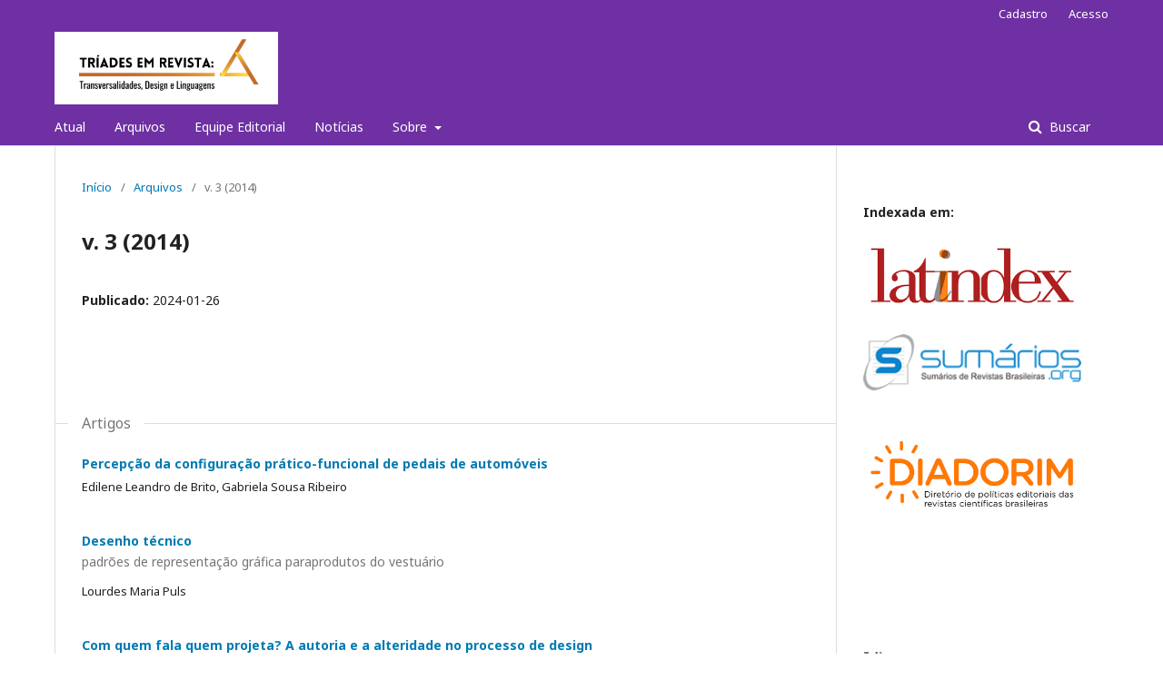

--- FILE ---
content_type: text/html; charset=utf-8
request_url: https://periodicos.ufjf.br/index.php/triades/issue/view/1759
body_size: 6124
content:
	<!DOCTYPE html>
<html lang="pt-BR" xml:lang="pt-BR">
<head>
	<meta charset="utf-8">
	<meta name="viewport" content="width=device-width, initial-scale=1.0">
	<title>
		v. 3 (2014)
							| Tríades em Revista: Transversalidades, Design e Linguagens
			</title>

	
<link rel="icon" href="https://periodicos.ufjf.br/public/journals/74/favicon_pt_BR.png">
<meta name="generator" content="Open Journal Systems 3.2.1.4">
<link rel="alternate" type="application/atom+xml" href="https://periodicos.ufjf.br/index.php/triades/gateway/plugin/WebFeedGatewayPlugin/atom">
<link rel="alternate" type="application/rdf+xml" href="https://periodicos.ufjf.br/index.php/triades/gateway/plugin/WebFeedGatewayPlugin/rss">
<link rel="alternate" type="application/rss+xml" href="https://periodicos.ufjf.br/index.php/triades/gateway/plugin/WebFeedGatewayPlugin/rss2">
	<link rel="stylesheet" href="https://periodicos.ufjf.br/index.php/triades/$$$call$$$/page/page/css?name=stylesheet" type="text/css" /><link rel="stylesheet" href="//fonts.googleapis.com/css?family=Noto+Sans:400,400italic,700,700italic" type="text/css" /><link rel="stylesheet" href="https://cdnjs.cloudflare.com/ajax/libs/font-awesome/4.7.0/css/font-awesome.css?v=3.2.1.4" type="text/css" />
</head>
<body class="pkp_page_issue pkp_op_view has_site_logo" dir="ltr">

	<div class="pkp_structure_page">

				<header class="pkp_structure_head" id="headerNavigationContainer" role="banner">
						 <nav class="cmp_skip_to_content" aria-label="Ir para os links de conteúdo">
	<a href="#pkp_content_main">Ir para o conteúdo principal</a>
	<a href="#siteNav">Ir para o menu de navegação principal</a>
		<a href="#pkp_content_footer">Ir para o rodapé</a>
</nav>

			<div class="pkp_head_wrapper">

				<div class="pkp_site_name_wrapper">
					<button class="pkp_site_nav_toggle">
						<span>Open Menu</span>
					</button>
										<div class="pkp_site_name">
																<a href="						https://periodicos.ufjf.br/index.php/triades/index
					" class="is_img">
							<img src="https://periodicos.ufjf.br/public/journals/74/pageHeaderLogoImage_pt_BR.png" width="1640" height="534" alt="Logomarca da revista: Tríades em Revista: Transversalidades, Design e Linguagens" />
						</a>
										</div>
				</div>

				
				<nav class="pkp_site_nav_menu" aria-label="Navegação no Site">
					<a id="siteNav"></a>
					<div class="pkp_navigation_primary_row">
						<div class="pkp_navigation_primary_wrapper">
																				<ul id="navigationPrimary" class="pkp_navigation_primary pkp_nav_list">
								<li class="">
				<a href="https://periodicos.ufjf.br/index.php/triades/issue/current">
					Atual
				</a>
							</li>
								<li class="">
				<a href="https://periodicos.ufjf.br/index.php/triades/issue/archive">
					Arquivos
				</a>
							</li>
								<li class="">
				<a href="https://periodicos.ufjf.br/index.php/triades/about/editorialTeam">
					Equipe Editorial
				</a>
							</li>
								<li class="">
				<a href="https://periodicos.ufjf.br/index.php/triades/announcement">
					Notícias
				</a>
							</li>
								<li class="">
				<a href="https://periodicos.ufjf.br/index.php/triades/about">
					Sobre
				</a>
									<ul>
																					<li class="">
									<a href="https://periodicos.ufjf.br/index.php/triades/about">
										Sobre a Revista
									</a>
								</li>
																												<li class="">
									<a href="https://periodicos.ufjf.br/index.php/triades/about/submissions">
										Submissões
									</a>
								</li>
																												<li class="">
									<a href="https://periodicos.ufjf.br/index.php/triades/about/privacy">
										Declaração de Privacidade
									</a>
								</li>
																												<li class="">
									<a href="https://periodicos.ufjf.br/index.php/triades/about/contact">
										Contato
									</a>
								</li>
																		</ul>
							</li>
			</ul>

				

																									
	<form class="pkp_search pkp_search_desktop" action="https://periodicos.ufjf.br/index.php/triades/search/search" method="get" role="search" aria-label="Pesquisa de artigos">
		<input type="hidden" name="csrfToken" value="7718e01c71a9e5fd57855d625a9994b5">
				
			<input name="query" value="" type="text" aria-label="Termo de Busca">
		

		<button type="submit">
			Buscar
		</button>
		<div class="search_controls" aria-hidden="true">
			<a href="https://periodicos.ufjf.br/index.php/triades/search/search" class="headerSearchPrompt search_prompt" aria-hidden="true">
				Buscar
			</a>
			<a href="#" class="search_cancel headerSearchCancel" aria-hidden="true"></a>
			<span class="search_loading" aria-hidden="true"></span>
		</div>
	</form>
													</div>
					</div>
					<div class="pkp_navigation_user_wrapper" id="navigationUserWrapper">
							<ul id="navigationUser" class="pkp_navigation_user pkp_nav_list">
								<li class="profile">
				<a href="https://periodicos.ufjf.br/index.php/triades/user/register">
					Cadastro
				</a>
							</li>
								<li class="profile">
				<a href="https://periodicos.ufjf.br/index.php/triades/login">
					Acesso
				</a>
							</li>
										</ul>

					</div>
																			
	<form class="pkp_search pkp_search_mobile" action="https://periodicos.ufjf.br/index.php/triades/search/search" method="get" role="search" aria-label="Pesquisa de artigos">
		<input type="hidden" name="csrfToken" value="7718e01c71a9e5fd57855d625a9994b5">
				
			<input name="query" value="" type="text" aria-label="Termo de Busca">
		

		<button type="submit">
			Buscar
		</button>
		<div class="search_controls" aria-hidden="true">
			<a href="https://periodicos.ufjf.br/index.php/triades/search/search" class="headerSearchPrompt search_prompt" aria-hidden="true">
				Buscar
			</a>
			<a href="#" class="search_cancel headerSearchCancel" aria-hidden="true"></a>
			<span class="search_loading" aria-hidden="true"></span>
		</div>
	</form>
									</nav>
			</div><!-- .pkp_head_wrapper -->
		</header><!-- .pkp_structure_head -->

						<div class="pkp_structure_content has_sidebar">
			<div class="pkp_structure_main" role="main">
				<a id="pkp_content_main"></a>

<div class="page page_issue">

				<nav class="cmp_breadcrumbs" role="navigation" aria-label="Você está aqui:">
	<ol>
		<li>
			<a href="https://periodicos.ufjf.br/index.php/triades/index">
				Início
			</a>
			<span class="separator">/</span>
		</li>
		<li>
			<a href="https://periodicos.ufjf.br/index.php/triades/issue/archive">
				Arquivos
			</a>
			<span class="separator">/</span>
		</li>
		<li class="current" aria-current="page">
			<span aria-current="page">
									v. 3 (2014)
							</span>
		</li>
	</ol>
</nav>
		<h1>
			v. 3 (2014)
		</h1>
			<div class="obj_issue_toc">

		
		<div class="heading">

						
				
												
							<div class="published">
				<span class="label">
					Publicado:
				</span>
				<span class="value">
					2024-01-26
				</span>
			</div>
			</div>

		
		<div class="sections">
			<div class="section">
									<h2>
					Artigos
				</h2>
						<ul class="cmp_article_list articles">
									<li>
						
	
<div class="obj_article_summary">
	
	<h3 class="title">
		<a id="article-42716" href="https://periodicos.ufjf.br/index.php/triades/article/view/42716">
			Percepção da configuração prático-funcional de pedais de automóveis
					</a>
	</h3>

		<div class="meta">
				<div class="authors">
			Edilene Leandro de  Brito, Gabriela Sousa Ribeiro
		</div>
		
				
		
	</div>
	
			<ul class="galleys_links">
					</ul>
	
	
</div>
					</li>
									<li>
						
	
<div class="obj_article_summary">
	
	<h3 class="title">
		<a id="article-42714" href="https://periodicos.ufjf.br/index.php/triades/article/view/42714">
			Desenho técnico
							<span class="subtitle">
					padrões de representação gráfica paraprodutos do vestuário
				</span>
					</a>
	</h3>

		<div class="meta">
				<div class="authors">
			Lourdes Maria  Puls
		</div>
		
				
		
	</div>
	
			<ul class="galleys_links">
					</ul>
	
	
</div>
					</li>
									<li>
						
	
<div class="obj_article_summary">
	
	<h3 class="title">
		<a id="article-42712" href="https://periodicos.ufjf.br/index.php/triades/article/view/42712">
			Com quem fala quem projeta? A autoria e a alteridade no processo de design
					</a>
	</h3>

		<div class="meta">
				<div class="authors">
			Lúcia Bergamaschi Costa  Weymar
		</div>
		
				
		
	</div>
	
			<ul class="galleys_links">
					</ul>
	
	
</div>
					</li>
									<li>
						
	
<div class="obj_article_summary">
	
	<h3 class="title">
		<a id="article-42717" href="https://periodicos.ufjf.br/index.php/triades/article/view/42717">
			Processo criativo e Bauman
							<span class="subtitle">
					 o desenvolvimento de um abrigo para o corpo
				</span>
					</a>
	</h3>

		<div class="meta">
				<div class="authors">
			Layla  Mendes, Ligia  Viana, Marcela  Favero, Francisco  Alvarez
		</div>
		
				
		
	</div>
	
			<ul class="galleys_links">
					</ul>
	
	
</div>
					</li>
									<li>
						
	
<div class="obj_article_summary">
	
	<h3 class="title">
		<a id="article-42715" href="https://periodicos.ufjf.br/index.php/triades/article/view/42715">
			Imagem animada
							<span class="subtitle">
					expressão e design
				</span>
					</a>
	</h3>

		<div class="meta">
				<div class="authors">
			Eliane Muniz  Gordeeff
		</div>
		
				
		
	</div>
	
			<ul class="galleys_links">
					</ul>
	
	
</div>
					</li>
									<li>
						
	
<div class="obj_article_summary">
	
	<h3 class="title">
		<a id="article-42713" href="https://periodicos.ufjf.br/index.php/triades/article/view/42713">
			Contribuições para o estudo do cotidiano pelas lentes do celular
					</a>
	</h3>

		<div class="meta">
				<div class="authors">
			Rosane  Zanotti
		</div>
		
				
		
	</div>
	
			<ul class="galleys_links">
					</ul>
	
	
</div>
					</li>
									<li>
						
	
<div class="obj_article_summary">
	
	<h3 class="title">
		<a id="article-42711" href="https://periodicos.ufjf.br/index.php/triades/article/view/42711">
			A criança invisível
							<span class="subtitle">
					o design como ferramenta coadjuvante em processos de alfabetização tardia
				</span>
					</a>
	</h3>

		<div class="meta">
				<div class="authors">
			Vera Lúcia dos Santos  Nojima
		</div>
		
				
		
	</div>
	
			<ul class="galleys_links">
					</ul>
	
	
</div>
					</li>
							</ul>
				</div>
		</div><!-- .sections -->
</div>
	</div>

	</div><!-- pkp_structure_main -->

									<div class="pkp_structure_sidebar left" role="complementary" aria-label="Barra lateral">
				 
<div class="pkp_block block_custom" id="customblock-Indexadores">
	<div class="content">
		<p><strong>Indexada em:</strong></p>
<p><a title="Latindex" href="https://www.latindex.org/latindex/ficha/25946"><img src="https://periodicos.ufjf.br/public/site/images/portalperiodicosufjf/blobid1.png" alt="Indexações | Revista de Ciências Empresariais da UNIPAR" width="94" height="34"></a></p>
<p><a title="Sumários.org" href="https://sumarios.org/revista/tr%C3%ADades-em-revista"><img src="https://sumarios.org/sites/default/files/logo_0.png" alt="Sumários.org" width="109" height="28"></a></p>
<p><a title="Diadorim" href="https://diadorim.ibict.br/vufind/">&nbsp;<img src="https://encrypted-tbn0.gstatic.com/images?q=tbn:ANd9GcRRrpNL7z5LG9loCbmWtmShwu--n5MjPhEldjKos8nCpg&amp;s" alt="Página inicial" width="139" height="54"></a></p>
<p>&nbsp;</p>
<p>&nbsp;</p>
	</div>
</div>
<div class="pkp_block block_language">
	<h2 class="title">
		Idioma
	</h2>

	<div class="content">
		<ul>
							<li class="locale_en_US" lang="en-US">
					<a href="https://periodicos.ufjf.br/index.php/triades/user/setLocale/en_US?source=%2Findex.php%2Ftriades%2Fissue%2Fview%2F1759">
						English
					</a>
				</li>
							<li class="locale_es_ES" lang="es-ES">
					<a href="https://periodicos.ufjf.br/index.php/triades/user/setLocale/es_ES?source=%2Findex.php%2Ftriades%2Fissue%2Fview%2F1759">
						Español (España)
					</a>
				</li>
							<li class="locale_pt_BR current" lang="pt-BR">
					<a href="https://periodicos.ufjf.br/index.php/triades/user/setLocale/pt_BR?source=%2Findex.php%2Ftriades%2Fissue%2Fview%2F1759">
						Português (Brasil)
					</a>
				</li>
					</ul>
	</div>
</div><!-- .block_language -->
<div class="pkp_block block_information">
	<h2 class="title">Informações</h2>
	<div class="content">
		<ul>
							<li>
					<a href="https://periodicos.ufjf.br/index.php/triades/information/readers">
						Para Leitores
					</a>
				</li>
										<li>
					<a href="https://periodicos.ufjf.br/index.php/triades/information/authors">
						Para Autores
					</a>
				</li>
										<li>
					<a href="https://periodicos.ufjf.br/index.php/triades/information/librarians">
						Para Bibliotecários
					</a>
				</li>
					</ul>
	</div>
</div>
<div class="pkp_block block_make_submission">
	<h2 class="pkp_screen_reader">
		Enviar Submissão
	</h2>

	<div class="content">
		<a class="block_make_submission_link" href="https://periodicos.ufjf.br/index.php/triades/about/submissions">
			Enviar Submissão
		</a>
	</div>
</div>
<div class="pkp_block block_Keywordcloud">	
	<link rel="stylesheet" type="text/css" href="/plugins/blocks/keywordCloud/styles/style.css">
	<span class="title">Palavras-chave</span>
	<div class="content" id='wordcloud'></div>

	<script>
	function randomColor(){
		var cores = ['#1f77b4', '#ff7f0e', '#2ca02c', '#d62728', '#9467bd', '#8c564b', '#e377c2', '#7f7f7f', '#bcbd22', '#17becf'];
		return cores[Math.floor(Math.random()*cores.length)];
	}

	document.addEventListener("DOMContentLoaded", function() {
		var keywords = [{"text":"Design","size":33},{"text":"Semi\u00f3tica","size":15},{"text":"Design gr\u00e1fico","size":6},{"text":"Criatividade","size":5},{"text":"Imagem","size":4},{"text":"Discurso","size":4},{"text":"Est\u00e9tica","size":4},{"text":"Editorial","size":4},{"text":"Arquitetura","size":4},{"text":"Comunica\u00e7\u00e3o","size":4},{"text":"Sustentabilidade","size":4},{"text":"Inova\u00e7\u00e3o","size":3},{"text":"Moda","size":3},{"text":"Linguagem visual","size":3},{"text":"Arte","size":3},{"text":"Hist\u00f3rias em quadrinhos","size":3},{"text":"Intelig\u00eancia Artificial","size":3},{"text":"Ergonomia","size":3},{"text":"Colagem","size":2},{"text":"Design de interiores","size":2},{"text":"Linguagem","size":2},{"text":"Imers\u00e3o","size":2},{"text":"Tecnologia","size":2},{"text":"Cultura pop","size":2},{"text":"Ideologia","size":2},{"text":"Branding","size":2},{"text":"V\u00eddeo","size":2},{"text":"Etnografia","size":2},{"text":"Design emocional","size":2},{"text":"Pra\u00e7as","size":2},{"text":"Projeto","size":2},{"text":"Realidade virtual","size":2},{"text":"Mito","size":2},{"text":"Jogos digitais","size":2},{"text":"Peirce","size":2},{"text":"Design de produto","size":2},{"text":"Percep\u00e7\u00e3o","size":2},{"text":"Covid-19","size":2},{"text":"Consumo","size":2},{"text":"Bate-bolas","size":2},{"text":"Pandemia","size":2},{"text":"Ensino superior","size":2},{"text":"Interdisciplinaridade","size":2},{"text":"Cidade","size":2},{"text":"Educa\u00e7\u00e3o","size":2},{"text":"Hibridismo","size":2},{"text":"Cinema","size":2},{"text":"Signo","size":2},{"text":"Imagens de moda","size":2},{"text":"Fabrica\u00e7\u00e3o digital","size":2}];
		var totalWeight = 0;

		var length_keywords = keywords.length;

		keywords.forEach(function(item,index){totalWeight += item.size;});

		var svg = d3.select("#wordcloud").append("svg")
			.attr("width", '100%')
			.attr("height", '100%');	

		var width = document.getElementById('wordcloud').clientWidth;
		var height = document.getElementById('wordcloud').clientHeight;

		var layout = d3.layout.cloud()
				.size([width, height])
				.words(keywords)
				.padding(1)
				.fontSize(function(d){

					const functionMinimum = 0.20, functionMaximum = 0.35;
					const sizeMinimum = 10, sizeMedium = 20, sizeMaximum = 35;
				
					var frequency = d.size/totalWeight;
					var weight = frequency * (height/length_keywords);

					if(weight < functionMinimum) return sizeMinimum;
					if(weight > functionMaximum) return sizeMaximum; 
					
					return sizeMedium;
				})
				.on('end', draw);

		function draw(words) {
			svg
			.append("g")
			.attr("transform", "translate(" + layout.size()[0] / 2 + "," + layout.size()[1] / 2 + ")")
			.attr("width",'100%')
			.attr("height",'100%')
			.selectAll("text")
				.data(words)
			.enter().append("text")
				.style("font-size", function(d) { return d.size + "px"; })
				.style("fill", randomColor)
				.style('cursor', 'pointer')
				.attr('class', 'keyword')
				.attr("text-anchor", "middle")
				.attr("transform", function(d) {
					return "translate(" + [d.x, d.y] + ")rotate(" + d.rotate + ")";
				}) 
				.text(function(d) { return d.text; })
				.on("click", function(d, i){
					window.location = "https://periodicos.ufjf.br/index.php/triades/search?query=QUERY_SLUG".replace(/QUERY_SLUG/, encodeURIComponent(''+d.text+''));
				})
				.on("mouseover", function(d, i) {
					d3.select(this).transition().style('font-size',function(d) { return (1.25*d.size) + "px"; });
				})
				.on("mouseout", function(d, i) {
					d3.select(this).transition().style('font-size',function(d) { return d.size + "px"; });
				});

		}

		layout.start();

	});

	</script>

	
</div>
			</div><!-- pkp_sidebar.left -->
			</div><!-- pkp_structure_content -->

<div class="pkp_structure_footer_wrapper" role="contentinfo">
	<a id="pkp_content_footer"></a>

	<div class="pkp_structure_footer">

					<div class="pkp_footer_content">
				<p><strong>Tríades em Revista: Transversalidades, Design e Linguagens</strong></p>
<p><strong>e-ISSN: 1984-0071</strong></p>
<p>Universidade Federal de Juiz de Fora (UFJF) - Juiz de Fora (MG) - Brasil</p>
<p>Pontifícia Universidade Católica do Rio de Janeiro (PUC-Rio) - Rio de Janeiro (RJ) - Brasil</p>
<p>revista.triades@ufjf.br</p>
<div class="gmail_default">Tríades está licenciada sob a licença  <a href="http://creativecommons.org/licenses/by/4.0/" target="_blank" rel="license noopener" data-saferedirecturl="https://www.google.com/url?hl=pt-BR&amp;q=http://creativecommons.org/licenses/by/4.0/&amp;source=gmail&amp;ust=1527142447662000&amp;usg=AFQjCNGZxGb9osZJf5yS85_-NdxmjH3Urw"><span class="il">Creative</span> <span class="il">Commons</span> Attribution 4.0 International License</a></div>
<div class="gmail_default"> </div>
<div class="gmail_default"> <a href="http://creativecommons.org/licenses/by/4.0/" target="_blank" rel="license noopener" data-saferedirecturl="https://www.google.com/url?hl=pt-BR&amp;q=http://creativecommons.org/licenses/by/4.0/&amp;source=gmail&amp;ust=1527142447662000&amp;usg=AFQjCNGZxGb9osZJf5yS85_-NdxmjH3Urw"><img class="CToWUd" src="https://ci4.googleusercontent.com/proxy/eb3He2v4Yjw82ZNvEE-G4-M7Bi8Inj-YyR9KZjT-Ce_43HSA1nNcmqKWEo8Es-dH6lQr6Jh9jcyn7X8TAv_nj6krcLnzHw=s0-d-e1-ft#https://i.creativecommons.org/l/by/4.0/88x31.png" alt="Creative Commons License" width="65" height="23" /></a></div>
<div class="mangsud" style="position: absolute; left: -9999px; top: -9999px; width: 1px; height: 1px; overflow: hidden;">
<p><a href="https://journals.seedstm.com/">Slot Resmi</a></p>
<p><a href="https://gestorweb.comil.edu.ec/">SLOT88</a></p>
<p><a href="https://raca.fiocruz.br/">SLOT88</a></p>
<p><a href="https://jurnal.unissula.ac.id/">SITUS GACOR</a></p>
<p><a href="https://ofmg.ru/">SITUS GACOR</a></p>
<p><a href="https://revistas.siep.org.pe/">Slot Dana</a></p>
<p><a href="https://bsj.uowasit.edu.iq/">Situs Gacor</a></p>
<p><a href="https://djas.uowasit.edu.iq/">Slot Resmi</a></p>
<p><a href="http://51.222.106.123/">Situs Toto</a></p>
<p><a href="https://sei.pagepress.org/bollettino">Situs Toto</a></p>
<p><a href="https://himpsibali.org/login/index.html">Situs Toto</a></p>
<p><a href="https://jurnalpasca.uqgresik.ac.id/">https://jurnalpasca.uqgresik.ac.id/</a></p>
<p><a href="https://periodicos.ufpi.br/">TOTO 4D</a></p>
<p><a href="https://orderlaesmeraldamexrestaurant.com/menu.php">FOR4D</a></p>
<p><a href="https://basiliomuhate.com/tag/mozambique/">Slot Resmi</a></p>
<p><a href="https://pafikotegal.org/login/">FOR4D</a></p>
<p><a href="https://himpsibali.org/susunan-pengurus/">FOR4D</a></p>
<p><a href="https://pafikodepok.com/lowongan/">FOR4D</a></p>
<p><a href="https://ojs.gelcipnus.org/">FOR4D</a></p>
<p><a href="https://jad.noatero.ru/">SLOT88</a></p>
<p><a href="https://thececco15.com/">FOR4D</a></p>
</div>
			</div>
		
		<div class="pkp_brand_footer" role="complementary">
			<a href="https://periodicos.ufjf.br/index.php/triades/about/aboutThisPublishingSystem">
				<img alt="Mais informações sobre o sistema de publicação, a plataforma e o fluxo de publicação do OJS/PKP." src="https://periodicos.ufjf.br/templates/images/ojs_brand.png">
			</a>
		</div>
	</div>
</div><!-- pkp_structure_footer_wrapper -->

</div><!-- pkp_structure_page -->

<script src="//ajax.googleapis.com/ajax/libs/jquery/3.3.1/jquery.min.js?v=3.2.1.4" type="text/javascript"></script><script src="//ajax.googleapis.com/ajax/libs/jqueryui/1.12.0/jquery-ui.min.js?v=3.2.1.4" type="text/javascript"></script><script src="https://periodicos.ufjf.br/lib/pkp/js/lib/jquery/plugins/jquery.tag-it.js?v=3.2.1.4" type="text/javascript"></script><script src="https://periodicos.ufjf.br/plugins/themes/default/js/lib/popper/popper.js?v=3.2.1.4" type="text/javascript"></script><script src="https://periodicos.ufjf.br/plugins/themes/default/js/lib/bootstrap/util.js?v=3.2.1.4" type="text/javascript"></script><script src="https://periodicos.ufjf.br/plugins/themes/default/js/lib/bootstrap/dropdown.js?v=3.2.1.4" type="text/javascript"></script><script src="https://periodicos.ufjf.br/plugins/themes/default/js/main.js?v=3.2.1.4" type="text/javascript"></script><script src="https://d3js.org/d3.v4.js?v=3.2.1.4" type="text/javascript"></script><script src="https://cdn.jsdelivr.net/gh/holtzy/D3-graph-gallery@master/LIB/d3.layout.cloud.js?v=3.2.1.4" type="text/javascript"></script>


</body>
</html>
